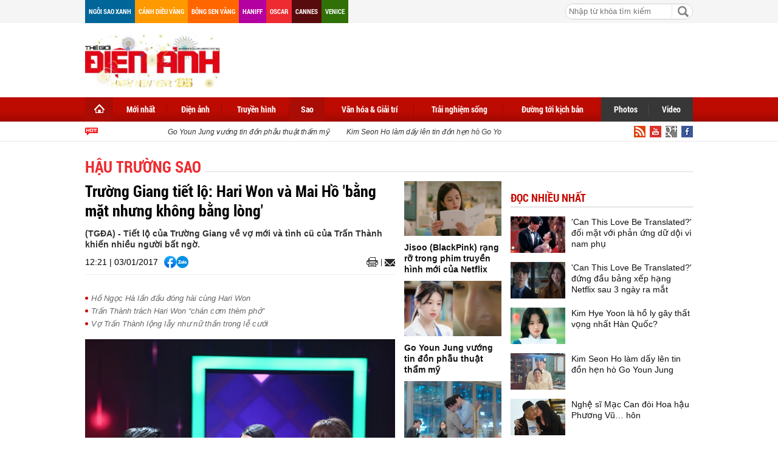

--- FILE ---
content_type: text/html; charset=utf-8
request_url: https://thegioidienanh.vn/truong-giang-tiet-lo-hari-won-va-mai-ho-bang-mat-nhung-khong-bang-long-9771.html
body_size: 21793
content:
<!--
https://thegioidienanh.vn/ BASED ON MASTERCMS ULTIMATE EDITION 2016 VERSION 2.6 (BUILD: 170320121531)
PRODUCT SOLUTION HTTPS://MASTERCMS.ORG
-->
<!doctype html>
<html translate="no" lang="vi">
<head>
	<title>Trường Giang tiết lộ: Hari Won và Mai Hồ "bằng mặt nhưng không bằng lòng"</title>	
<meta name="google" content="notranslate">
<meta http-equiv="content-language" content="vi" />
<meta name="description" content="Tiết lộ của Trường Giang về vợ mới và tình cũ của Trấn Thành khiến nhiều người bất ngờ." />
<meta name="keywords" content="Trường Giang, Mai Hồ, Hari Won, Trấn Thành, Truyền hình, Gameshow, Trò chơi Truyền hình, Khách mời, Nghệ sĩ, Ca sĩ, Danh hài, Hậu trường sao" />
<meta name="news_keywords" content="Trường Giang, Mai Hồ, Hari Won, Trấn Thành, Truyền hình, Gameshow, Trò chơi Truyền hình, Khách mời, Nghệ sĩ, Ca sĩ, Danh hài, Hậu trường sao" />
<meta http-equiv="Content-Type" content="text/html; charset=utf-8" />
<meta name="robots" content="noodp,max-image-preview:large,index,follow" />
<meta name="pagegen" content="22-01-2026 13:29:34" />
<meta name="copyright" content="Copyright (c) by https://thegioidienanh.vn/" />
<meta name="author" content="Thegioidienanh.vn" />
<meta http-equiv="audience" content="General" />
<meta name="resource-type" content="Document" />
<meta name="distribution" content="Global" />
<meta name="revisit-after" content="1 days" />
<meta name="GENERATOR" content="https://thegioidienanh.vn/" />
<meta name="vs_targetSchema" content="http://schemas.microsoft.com/intellisense/ie5" />
<meta property="fb:admins" content="100000170835517" />
<meta property="fb:app_id" content="562546897567682" />    
<meta property="og:locale" content="vi_VN" />
<meta property="og:type" content="article" />
<meta property="og:url" content="https://thegioidienanh.vn/truong-giang-tiet-lo-hari-won-va-mai-ho-bang-mat-nhung-khong-bang-long-9771.html" />
<meta property="og:site_name" content="Thế giới điện ảnh" />
<meta property="og:title" content="Trường Giang tiết lộ: Hari Won và Mai Hồ 'bằng mặt nhưng không bằng lòng'" />
<meta property="og:image" content="https://thegioidienanh.vn/stores/news_dataimages/thanhhai/012017/03/11/croped/4433_img-8399-1483370608774.jpg?randTime=1769063374" />
<meta property="og:description" content="Tiết lộ của Trường Giang về vợ mới và tình cũ của Trấn Thành khiến nhiều người bất ngờ." />
<meta property="og:image:width" content="1200" />
<meta property="og:image:height" content="630" />
<meta property="og:image:alt" content="Trường Giang tiết lộ: Hari Won và Mai Hồ 'bằng mặt nhưng không bằng lòng'" />
<meta property="article:section" content="Hậu trường sao" />
<meta property="article:tag" content="Trường Giang, Mai Hồ, Hari Won, Trấn Thành, Truyền hình, Gameshow, Trò chơi Truyền hình, Khách mời, Nghệ sĩ, Ca sĩ, Danh hài, Hậu trường sao" />
<meta property="article:published_time" content="2017-01-03T12:21:28+07:00" />
<meta property="og:updated_time" content="2017-01-03T12:21:28+07:00" />		
<meta name="application-name" content="Thế giới điện ảnh" />
<meta http-equiv="X-UA-Compatible" content="IE=edge" />
<meta name="viewport" content="width=device-width">
<link rel="alternate" href="https://thegioidienanh.vn/truong-giang-tiet-lo-hari-won-va-mai-ho-bang-mat-nhung-khong-bang-long-9771.html" hreflang="x-default" />
<link rel="canonical" href="https://thegioidienanh.vn/truong-giang-tiet-lo-hari-won-va-mai-ho-bang-mat-nhung-khong-bang-long-9771.html" />
<!-- favicon -->
<link rel="apple-touch-icon" sizes="57x57" href="/modules/frontend/themes/tgda/images/favicon/apple-icon-57x57.png?v=2.620251231144031" />
<link rel="apple-touch-icon" sizes="60x60" href="/modules/frontend/themes/tgda/images/favicon/apple-icon-60x60.png?v=2.620251231144031" />
<link rel="apple-touch-icon" sizes="72x72" href="/modules/frontend/themes/tgda/images/favicon/apple-icon-72x72.png?v=2.620251231144031" />
<link rel="apple-touch-icon" sizes="76x76" href="/modules/frontend/themes/tgda/images/favicon/apple-icon-76x76.png?v=2.620251231144031" />
<link rel="apple-touch-icon" sizes="114x114" href="/modules/frontend/themes/tgda/images/favicon/apple-icon-114x114.png?v=2.620251231144031" />
<link rel="apple-touch-icon" sizes="120x120" href="/modules/frontend/themes/tgda/images/favicon/apple-icon-120x120.png?v=2.620251231144031" />
<link rel="apple-touch-icon" sizes="144x144" href="/modules/frontend/themes/tgda/images/favicon/apple-icon-144x144.png?v=2.620251231144031" />
<link rel="apple-touch-icon" sizes="152x152" href="/modules/frontend/themes/tgda/images/favicon/apple-icon-152x152.png?v=2.620251231144031" />
<link rel="apple-touch-icon" sizes="180x180" href="/modules/frontend/themes/tgda/images/favicon/apple-icon-180x180.png?v=2.620251231144031" />
<link rel="icon" type="image/png" sizes="192x192"  href="/modules/frontend/themes/tgda/images/favicon/android-icon-192x192.png?v=2.620251231144031" />
<link rel="icon" type="image/png" sizes="32x32" href="/modules/frontend/themes/tgda/images/favicon/favicon-32x32.png?v=2.620251231144031" />
<link rel="icon" type="image/png" sizes="96x96" href="/modules/frontend/themes/tgda/images/favicon/favicon-96x96.png?v=2.620251231144031" />
<link rel="icon" type="image/png" sizes="16x16" href="/modules/frontend/themes/tgda/images/favicon/favicon-16x16.png?v=2.620251231144031" />
<script data-ad-client="ca-pub-1337762450342986" async src="https://pagead2.googlesyndication.com/pagead/js/adsbygoogle.js"></script>
<meta name="zalo-platform-site-verification" content="J-3a9vBqP0ndtT8MWDLb7NlZonsNbHj3C3So" />
<script>
	setTimeout(() => {
	  (function (w, d, s, l, i) {
		w[l] = w[l] || [];
		w[l].push({ 'gtm.start': new Date().getTime(), event: 'gtm.js' });
		var f = d.getElementsByTagName(s)[0],
		  j = d.createElement(s),
		  dl = l != 'dataLayer' ? '&l=' + l : '';
		j.async = true;
		j.src = 'https://www.googletagmanager.com/gtm.js?id=' + i + dl;
		f.parentNode.insertBefore(j, f);
	  })(window, document, 'script', 'dataLayer', 'GTM-KLPJ85DX'); 
	}, 5000);
</script>
<link ref="preload" href="/modules/frontend/themes/tgda/css/fontsize.css?v=2.620251231144031" as="style" />
<link ref="preload" href="/modules/frontend/themes/tgda/css/fonts/RobotoCondensed-Bold.ttf" as="style" />	
<link ref="preload" href="/modules/frontend/themes/tgda/css/fonts/Roboto-Bold.ttf" as="style" />
<link ref="preload" href="/modules/frontend/themes/tgda/css/fonts/Roboto-Regular.ttf" as="style" />	<link rel="stylesheet" href="/modules/frontend/themes/tgda/css/style.css?v=2.620251231144031" charset="UTF-8" type="text/css" media="all" />
	<link rel="stylesheet" href="/modules/frontend/themes/tgda/css/bootstrap.css?v=2.620251231144031" charset="UTF-8" type="text/css" media="all" />
	<script type="text/javascript" src="/modules/frontend/themes/tgda/js/mastercms-ultimate-edition.js?v=2.620251231144031"></script>
	<script type="text/javascript" src="/modules/frontend/themes/tgda/js/jquery.bxslider.js?v=2.620251231144031"></script>
	<script type="text/javascript" src="/modules/frontend/themes/tgda/js/dropdown.js?v=2.620251231144031"></script>
	<script type="text/javascript" src="/modules/frontend/themes/tgda/js/highcharts.js?v=2.620251231144031"></script>
	<script type="text/javascript" src="/modules/frontend/themes/tgda/js/data.js?v=2.620251231144031"></script>
	<!-- <script type="text/javascript" src="/modules/frontend/themes/tgda/js/snow.js?v=2.620251231144031"></script> -->
	<script type="text/javascript" src="/modules/frontend/themes/tgda/js/mastercms_ads_3rdparty.js?v=2.620251231144031"></script>
    <script src="/modules/frontend/themes/tgda/js/jwplayer/jwplayer.js"></script>
	<script>jwplayer.key="oGJM/FhkI5HAbZ7t3Y2nb5feXksVhuPbnn0Nrw==";</script>
	<script type="text/javascript">
		$(window).load(function() {		
			$(".gotop").hide();
				$(function () {
					$(window).scroll(function () {
						if ($(this).scrollTop() > ($("#webpage").offset().top)) {
							$('.gotop').fadeIn();
						} else {
							$('.gotop').fadeOut();
					}
				});
				
			$('body span.gotop').click(function () {
				$('body,html').animate({
					scrollTop: $("#webpage").offset().top
				}, 900);
				return false;
				});
			});			
			
		});
		
		function mobile_Action(){			
			var getUrlForward	=	$('link[rel="canonical"]').attr('href');
			document.location	= 	"https://thegioidienanh.vn/apiservice@/device_switcher&mobile=yes&back_state_url="+getUrlForward;	
		}	
				
		$(document).ready(function() {
			$(window).bind('scroll', function() {
				var navHeight = $( window ).height() - 460;
				if ($(window).scrollTop() > navHeight) {
				 	$('.pNav').addClass('fixed-menu');
				}
				else {
				 	$('.pNav').removeClass('fixed-menu');
				}
			});
			
			$('.__ads_click').mousedown(function(){
				var checkHref		=	$(this).attr('href');
				if(checkHref!=undefined){
					window.open(checkHref);
				}
			});			
				
			$('.tv-thoi-su').each(function(){
				if($(this).find('ul li').length==0){
					$(this).hide();	
				}	
			});

			var myString = "" ;
			if (myString!=''){
				myArray = myString.split(" ");
				for(i=0;i<myArray.length;i++)
				{
					$('.b-search-list .b-listing-content .col-left .b-listing-normal a.title').highlight(myArray[i]);
				} 					   
			}
			
			// $("#__MB_FILTER_DATE").datepicker({
			// 	 dateFormat:'yy-mm-dd',
			// 	 maxDate:0,
			// 	 onSelect: function(dateText, inst) {
			// 		window.location	=	window.location.href	+	'&fv='+dateText;
			// 	 }
			// });
		});
	</script>
    <script type="text/javascript">
		$(document).ready(function() {			
			// BO SUNG CONG CU TINH TRUY CAP VIDEO YOUTUBE EMBED		
			var checkHaveEmbedVideo				=	$('.__MB_YOUTUBE_VIDEO_EMBED').size();		
			if(checkHaveEmbedVideo>0){
				var tag = document.createElement('script');
				tag.src = "https://www.youtube.com/player_api";
				var firstScriptTag = document.getElementsByTagName('script')[0];
				firstScriptTag.parentNode.insertBefore(tag, firstScriptTag);
			}
			
			//THONG KE LUOT XEM VIDEO FILE
			$(".__MB_VIDEO_JS_STATS").bind("play", function() {
			  var getVideoId	=	$(this).attr('video-id');	
			  $.getJSON( "https://thegioidienanh.vn/member.api?act=X192aWRlb19jb3VudF9jbGlja3NfXw==&token=b1bae233b5abde801911dca4a9dee20d&vid="+getVideoId, function( data ) {
			  });
			   //alert(getVideoId);
			});
			
		});
		
		
		var player;
		function onYouTubePlayerAPIReady(){
			player = new YT.Player('youtubeplayer', {
			  events:
			   {      
				'onStateChange': function (event){
					if (event.data == YT.PlayerState.PLAYING){
						 saveClickVideo();										
					}
				 }
			   }
					
			});
		  }
		
		 function saveClickVideo(){
			var getVideoId	=	$('.__MB_YOUTUBE_VIDEO_EMBED').attr('video-id');		
			$.getJSON( "https://thegioidienanh.vn/member.api?act=X192aWRlb19jb3VudF9jbGlja3NfXw==&token=b1bae233b5abde801911dca4a9dee20d&vid="+getVideoId, function( data ) {
			  
			});
		 }	
    </script>
	</head>
<body>
	<!-- Google Tag Manager (noscript) -->
<noscript><iframe src="https://www.googletagmanager.com/ns.html?id=GTM-KLPJ85DX" height="0" width="0" style="display:none;visibility:hidden"></iframe></noscript>
<!-- End Google Tag Manager (noscript) --><!-- optAd360 AI Engine -->
<!-- <script async src="//get.optad360.io/sf/b95dd573-9a5a-47f9-b6dc-9b09f90fe094/plugin.min.js"></script> --><script>
  window.fbAsyncInit = function() {
    FB.init({
      appId      : '562546897567682',
      cookie     : true,
      xfbml      : true,
      version    : 'v18.0'
    });
      
    FB.AppEvents.logPageView();   
      
  };

  (function(d, s, id){
     var js, fjs = d.getElementsByTagName(s)[0];
     if (d.getElementById(id)) {return;}
     js = d.createElement(s); js.id = id;
     js.src = "https://connect.facebook.net/vi_VN/sdk.js";
     fjs.parentNode.insertBefore(js, fjs);
   }(document, 'script', 'facebook-jssdk'));
</script>	<div id="webpage">
		<span class="gotop" style="display: none;"></span><script type="application/ld+json">
{
    "@context" : "https://schema.org",
    "@type" : "Organization",
    "name" : "Thế giới điện ảnh",
    "url" : "https://thegioidienanh.vn/",
    "logo": "https://thegioidienanh.vn/modules/frontend/themes/tgda/images/logo.png"
}
</script>
<script type="application/ld+json">
{
    "@context": "https://schema.org",
  "@type": "BreadcrumbList",
  "itemListElement": 
  [
    {
      "@type": "ListItem",
      "position": 1,
      "item": {
        "@id": "https://thegioidienanh.vn/sao",
        "name": "Sao"
      }
    },
    {
      "@type": "ListItem",
      "position": 2,
      "item": {
        "@id": "https://thegioidienanh.vn/sao/hau-truong-sao",
        "name": "Hậu trường sao"
      }
    }
      ]
  }
</script>
<script type="application/ld+json">
{
  "@context": "https://schema.org",
  "@type": "NewsArticle",
  "mainEntityOfPage": {
    "@type": "WebPage",
    "@id": "https://thegioidienanh.vn/truong-giang-tiet-lo-hari-won-va-mai-ho-bang-mat-nhung-khong-bang-long-9771.html"
  },
  "headline": "Trường Giang tiết lộ: Hari Won và Mai Hồ 'bằng mặt nhưng không bằng lòng'",
  "description": "Tiết lộ của Trường Giang về vợ mới và tình cũ của Trấn Thành khiến nhiều người bất ngờ.",
  "image": {
    "@type": "ImageObject",
    "url": "https://thegioidienanh.vn/stores/news_dataimages/thanhhai/012017/03/11/croped/4433_img-8399-1483370608774.jpg?randTime=1769063374",
    "width": 720,
    "height": 480
  },
  "datePublished": "2017-01-03T12:21:28+07:00",
  "dateModified": "2017-01-03T12:21:28+07:00",
  "author": {
    "@type": "Person",
    "name": " Thegioidienanh.vn"
  },
  "publisher": {
    "@type": "Organization",
    "name": "Thegioidienanh.vn",
    "logo": {
      "@type": "ImageObject",
      "url": "https://thegioidienanh.vn/modules/frontend/themes/tgda/images/logo.png",
      "width": 300
    }
  }
}
</script>
<link rel="stylesheet" type="text/css" href="/modules/frontend/themes/tgda/css/css_mastercms_article_style_controler.css" media="all" />
<script type="text/javascript" src="/modules/frontend/themes/tgda/js/mastercms_contents_processing.js"></script>
		<div id="site-page">
			<div id="top-head-page" class="clearfix">
    <div class="site-container">
        <a style="margin-left:0" class="top-page-link color-006699" href="">Ngôi sao xanh</a>
        <a class="top-page-link color-ff9900" href="">Cánh diều vàng</a>
        <a class="top-page-link color-ff6600" href="">Bông sen vàng</a>
        <a class="top-page-link color-b400a0" href="">Haniff</a>
        <a class="top-page-link color-ee2b30" href="">Oscar</a>
        <a class="top-page-link color-580b0d" href="">Cannes</a>
        <a class="top-page-link color-2f7007" href="">Venice</a>
        <!--<p class="date-time">Thứ năm 22/01/2026 13:29</p>-->
                <div class="box-search-right">
            <form id="frmSearch" class="https://thegioidienanh.vn/search_enginer.html?p=tim-kiem" name="frmSearch">
                <input type="text" value="" placeholder="Nhập từ khóa tìm kiếm" onKeyPress="return enter_search_q(event);" name="q" />
                <input type="button" value="" onClick="return submit_search_q();" />
            </form>
        </div>
    </div>
</div>
<div id="top-head-logo" class="clearfix">
    <div class="site-container">
        <div class="logo pull-left">
            <a href="https://thegioidienanh.vn/" title="Thế giới điện ảnh">
                <!-- <img src="/modules/frontend/themes/tgda/images/logo.png?v=2.620251231144031" alt="Thế giới điện ảnh" height="65" /> -->
				<img style="height: 90px !important;" src="/modules/frontend/themes/tgda/images/hpny/logo.png?v=2.620251231144031" alt="Thế giới điện ảnh" height="90" />
            </a>
        </div>
                <div class="banner-728x90 pull-right">
        <script async src="https://pagead2.googlesyndication.com/pagead/js/adsbygoogle.js?client=ca-pub-1337762450342986"
     crossorigin="anonymous"></script>
<!-- thegioidienanh_home_top1_728x90 -->
<ins class="adsbygoogle"
     style="display:inline-block;width:728px;height:90px"
     data-ad-client="ca-pub-1337762450342986"
     data-ad-slot="3374416451"></ins>
<script>
     (adsbygoogle = window.adsbygoogle || []).push({});
</script> 
        </div>
         
    </div>
</div>
<!--[if IE]>
<div id="nav-menu" class="ie clearfix">
<![endif]-->
<!--[if !IE]><!-->
<div id="nav-menu" class="pNav clearfix">
<![endif]-->
    <div class="site-container">
        <!--[if IE]>
        <ul class="clearfix">
        <![endif]-->
        <!--[if !IE]><!-->
        <ul id="horizontal-style" class="clearfix">
        <!--<![endif]-->
            <li class="nav-menu-list home-page active">
                <a class="nav-link" href="https://thegioidienanh.vn/" title="Thế giới điện ảnh">
                    <span class="home"></span>
                </a>
            </li>
                        <li class="nav-menu-list ">
                <a class="nav-link " href="https://thegioidienanh.vn/moi-nhat">Mới nhất</a>
                <div class="nav-sub">
                       
                </div>
            </li>
                        <li class="nav-menu-list ">
                <a class="nav-link " href="https://thegioidienanh.vn/dien-anh">Điện ảnh</a>
                <div class="nav-sub">
                                        <a href="https://thegioidienanh.vn/dien-anh/dien-anh-han-quoc">Hàn Quốc</a>
                                        <a href="https://thegioidienanh.vn/dien-anh/dien-anh-hoa-ngu">Hoa Ngữ</a>
                                        <a href="https://thegioidienanh.vn/dien-anh/dien-anh-viet-nam">Việt Nam</a>
                                        <a href="https://thegioidienanh.vn/dien-anh/dien-anh-the-gioi">Thế giới</a>
                                        <a href="https://thegioidienanh.vn/dien-anh/dien-anh-hollywood">Hollywood</a>
                       
                </div>
            </li>
                        <li class="nav-menu-list ">
                <a class="nav-link " href="https://thegioidienanh.vn/truyen-hinh">Truyền hình</a>
                <div class="nav-sub">
                                        <a href="https://thegioidienanh.vn/truyen-hinh/truyen-hinh-hoa-ngu">Hoa Ngữ</a>
                                        <a href="https://thegioidienanh.vn/truyen-hinh/truyen-hinh-the-gioi">Thế giới</a>
                                        <a href="https://thegioidienanh.vn/truyen-hinh/truyen-hinh-viet-nam">Việt Nam</a>
                                        <a href="https://thegioidienanh.vn/truyen-hinh/truyen-hinh-han-quoc">Hàn Quốc</a>
                       
                </div>
            </li>
                        <li class="nav-menu-list active">
                <a class="nav-link active" href="https://thegioidienanh.vn/sao">Sao</a>
                <div class="nav-sub">
                                        <a href="https://thegioidienanh.vn/sao/guong-mat">Gương mặt</a>
                                        <a href="https://thegioidienanh.vn/sao/hau-truong-sao">Hậu trường sao</a>
                       
                </div>
            </li>
                        <li class="nav-menu-list ">
                <a class="nav-link " href="https://thegioidienanh.vn/van-hoa-giai-tri">Văn hóa & Giải trí</a>
                <div class="nav-sub">
                                        <a href="https://thegioidienanh.vn/van-hoa-giai-tri/showbiz-360">Showbiz 360</a>
                                        <a href="https://thegioidienanh.vn/van-hoa-giai-tri/tin-tuc">Tin tức</a>
                                        <a href="https://thegioidienanh.vn/van-hoa-giai-tri/su-kien">Sự kiện</a>
                       
                </div>
            </li>
                        <li class="nav-menu-list ">
                <a class="nav-link " href="https://thegioidienanh.vn/trai-nghiem-song">Trải nghiệm sống</a>
                <div class="nav-sub">
                                        <a href="https://thegioidienanh.vn/trai-nghiem-song/tam-su-chia-se">Tâm sự - Chia sẻ</a>
                                        <a href="https://thegioidienanh.vn/trai-nghiem-song/di-trai-nghiem">Đi & trải nghiệm</a>
                                        <a href="https://thegioidienanh.vn/trai-nghiem-song/phong-cach-song">Phong cách sống</a>
                       
                </div>
            </li>
                        <li class="nav-menu-list ">
                <a class="nav-link " href="https://thegioidienanh.vn/duong-toi-kich-ban">Đường tới kịch bản</a>
                <div class="nav-sub">
                       
                </div>
            </li>
                       
            <li class="nav-menu-list color-373737" style="margin-left:-2px">
                <a class="nav-link" href="https://thegioidienanh.vn/photos">Photos</a>
                <div class="nav-sub"></div>
            </li>
            <li class="nav-menu-list color-373737 last">
                <a class="nav-link" href="https://thegioidienanh.vn/video">Video</a>
                <div class="nav-sub"></div>
            </li>
        </ul>
    </div>
</div>
<div id="navigation" class="clearfix">
    <div class="site-container">
        <div class="text-slide">
            <marquee onMouseOut="this.setAttribute('scrollamount', 2 , 0);" onMouseOver="this.setAttribute('scrollamount', 0, 0);" style="width:100%;" scrollamount="2" loop="-1">                        	                        	
                                <a href="https://thegioidienanh.vn/go-youn-jung-vuong-tin-don-phau-thuat-tham-my-86442.html" title="Go Youn Jung vướng tin đồn phẫu thuật thẩm mỹ">
                                Go Youn Jung vướng tin đồn phẫu thuật thẩm mỹ                  
                </a>
                                <a href="https://thegioidienanh.vn/kim-seon-ho-lam-day-len-tin-don-hen-ho-go-youn-jung-86425.html" title="Kim Seon Ho làm dấy lên tin đồn hẹn hò Go Youn Jung">
                                Kim Seon Ho làm dấy lên tin đồn hẹn hò Go Youn Jung                  
                </a>
                                <a href="https://thegioidienanh.vn/hanh-dong-cua-ngo-loi-khi-bi-doa-rao-ban-anh-nong-86412.html" title="Hành động của Ngô Lỗi khi bị dọa rao bán ảnh nóng">
                                Hành động của Ngô Lỗi khi bị dọa rao bán ảnh nóng                  
                </a>
                                <a href="https://thegioidienanh.vn/ly-do-vuong-hac-de-nhan-chi-trich-bi-noi-bac-tinh-60943.html" title="Lý do Vương Hạc Đệ nhận chỉ trích, bị nói bạc tình?">
                                Lý do Vương Hạc Đệ nhận chỉ trích, bị nói bạc tình?                  
                </a>
                                <a href="https://thegioidienanh.vn/tung-anh-ban-khoa-than-jennie-blackpink-nhan-phan-ung-trai-chieu-86359.html" title="Tung ảnh bán khỏa thân, Jennie (BlackPink) nhận phản ứng trái chiều">
                                Tung ảnh bán khỏa thân, Jennie (BlackPink) nhận phản ứng trái chiều                  
                </a>
                            </marquee>
        </div>
        <a class="top-page-rss" href=""><img src="/modules/frontend/themes/tgda/images/ico-facebook.png" alt="Facebook" /></a>
        <a class="top-page-rss" href=""><img src="/modules/frontend/themes/tgda/images/ico-google.png" alt="Google+" /></a>
        <a class="top-page-rss" href=""><img src="/modules/frontend/themes/tgda/images/ico-youtube.png" alt="Youtube" /></a>
        <a class="top-page-rss" href="https://thegioidienanh.vn/rss_feed/trang-chu" target="_blank"><img src="/modules/frontend/themes/tgda/images/ico-rss.png" alt="RSS" /></a>
    </div>
</div>
<!-- Unit at the top of the site under menu bar -->
<ins class="staticpubads89354" data-sizes-desktop="970x250,970x90,750x200,728x90" data-sizes-mobile=" 300x250,320x100,320x50" data-slot="1"></ins>	
            <div id="site-body" class="b-listing clearfix">
            	<div class="site-container">
                    <div class="banner banner-full clearfix">
    <ins class="982a9496" data-key="8fa6583fe5e5b6cd63b2c51aa926e4b5"></ins>
<script async src="https://aj1559.online/ba298f04.js"></script> 
</div>
                    <div class="b-listing-content clearfix">
                    	<ul class="breadcrumb">    
        <li class="first">
        <a class="actived" href="https://thegioidienanh.vn/sao" title="Sao">
            <span>Sao</span>
        </a>
    </li>
        <style>.breadcrumb li.first{display:none}</style>
    <li>
        <a href="https://thegioidienanh.vn/sao/hau-truong-sao" title="Hậu trường sao">
            <span>Hậu trường sao</span>
        </a>
    </li>
    </ul>
                        <div class="detail tv-detail clearfix">
                        	
                        	<div class="tv-detail-body clearfix">
                            	<div class="col-left clearfix">
                                                                        <span class="subtitle"></span>
                                    <h1 class="title-detail" title="Trường Giang tiết lộ: Hari Won và Mai Hồ 'bằng mặt nhưng không bằng lòng'">
                                                                        Trường Giang tiết lộ: Hari Won và Mai Hồ 'bằng mặt nhưng không bằng lòng'                                       
                                    </h1>                            		
                                    <p class="desc-detail">(TGĐA) - Tiết lộ của Trường Giang về vợ mới và tình cũ của Trấn Thành khiến nhiều người bất ngờ.</p>
                                    <div class="social-detail">
                                    	<span style="float: left;margin-right: 10px;line-height: 20px;">12:21 | 03/01/2017</span>
                                        <div class="social-facebook">
                                            <div class="hna-emag-share" style="display: inline-flex;gap: 10px;align-items: center;height: 20px;line-height: 0;">
                                                <a href="https://www.facebook.com/sharer/sharer.php?u=https://thegioidienanh.vn/truong-giang-tiet-lo-hari-won-va-mai-ho-bang-mat-nhung-khong-bang-long-9771.html" target="_blank" title="Chia sẻ bài viết lên Facebook" rel="nofollow">
                                                    <img src="[data-uri]" width="20" height="20" alt="Chia sẻ bài viết lên Facebook" title="Chia sẻ bài viết lên Facebook" />
                                                </a>
                                                <div class="share-social__link zalo zalo-share-button" style="cursor: pointer;" title="Chia sẻ bài viết lên Zalo" data-title="Trường Giang tiết lộ: Hari Won và Mai Hồ 'bằng mặt nhưng không bằng lòng'" data-url="https://thegioidienanh.vn/truong-giang-tiet-lo-hari-won-va-mai-ho-bang-mat-nhung-khong-bang-long-9771.html" data-oaid="579745863508352884" data-layout="3" data-color="blue" data-customize="true" data-share-type="zalo">
                                                    <img src="[data-uri]" width="20" height="20" alt="Chia sẻ bài viết lên Zalo" title="Chia sẻ bài viết lên Zalo" />
                                                </div>
                                                <script src="https://sp.zalo.me/plugins/sdk.js" async></script>
                                            </div> 
                                        </div>                                    
                                        <a class="mail-detail email-button" onclick="return addthis_sendto('email');" onblur="if(_ate.maf.key==9){_ate.maf.key=null;}else{_ate.maf.key=null;addthis_close();}" onkeydown="if(!e){var e = window.event||event;}if(e.keyCode){_ate.maf.key=e.keyCode;}else{if(e.which){_ate.maf.key=e.which;}}" onkeypress="if(!e){var e = window.event||event;}if(e.keyCode){_ate.maf.key=e.keyCode;}else{if(e.which){_ate.maf.key=e.which;}}" href="javascript:void();" title="Email" rel="nofollow">
                                            <img src="/modules/frontend/themes/tgda/images/ico-mail.png" width="17" alt="Email" />
                                        </a>  
                                        <script type="text/javascript" src="/modules/frontend/themes/tgda/js/addthis_widget.js#pubid=xa-52303bc5679229f6"></script>
                                        <a class="print-detail" href="https://thegioidienanh.vn/apicenter@/print_article&i=9771" target="_blank" rel="nofollow"> 
                                            <img src="/modules/frontend/themes/tgda/images/ico-print.png" width="19" alt="Print" />
                                        </a>
                                    </div>
                                    <div class="clear"></div>
                                                                        <div class="banner-300 clearfix" style="text-align: center;width: 100%;margin: 0 auto 15px auto">
                                    <ins class="982a9496" data-key="1052b297df3c1d5d7d15fbb9b16adcc2"></ins>
<script async src="https://aj1559.online/ba298f04.js"></script> 
                                    </div>
                                                                        
                                    <div class="htmlContent __MASTERCMS_CONTENT __MB_CONTENT_FOR_PRINTER clearfix" id="htmlContent">
                                                                                <div class="hna-content">
                                            <table class="__MB_ARTICLE_A">  	<tbody>  		<tr>  			<td align="left" width="10"><img alt="truong giang tiet lo hari won va mai ho bang mat nhung khong bang long" class="icon_irital" src="http://tacnghiep.thegioidienanh.vn/modules/frontend/themes/tgda/images/icon_new_other.png" title="Trường Giang tiết lộ: Hari Won và Mai Hồ 'bằng mặt nhưng không bằng lòng'"></td>  			<td align="left"><a href="http://tacnghiep.thegioidienanh.vn/ho-ngoc-ha-lan-dau-dong-hai-cung-hari-won-9689.html" title="Hồ Ngọc Hà lần đầu đóng hài cùng Hari Won">Hồ Ngọc Hà lần đầu đóng hài cùng Hari Won</a></td>  		</tr>  		<tr>  			<td align="left" width="10"><img alt="truong giang tiet lo hari won va mai ho bang mat nhung khong bang long" class="icon_irital" src="http://tacnghiep.thegioidienanh.vn/modules/frontend/themes/tgda/images/icon_new_other.png" title="Trường Giang tiết lộ: Hari Won và Mai Hồ 'bằng mặt nhưng không bằng lòng'"></td>  			<td align="left"><a href="http://tacnghiep.thegioidienanh.vn/tran-thanh-trach-hari-won-chan-com-them-pho-9663.html" title="Trấn Thành trách Hari Won “chán cơm thèm phở”">Trấn Thành trách Hari Won “chán cơm thèm phở”</a></td>  		</tr>  		<tr>  			<td align="left" width="10"><img alt="truong giang tiet lo hari won va mai ho bang mat nhung khong bang long" class="icon_irital" src="http://tacnghiep.thegioidienanh.vn/modules/frontend/themes/tgda/images/icon_new_other.png" title="Trường Giang tiết lộ: Hari Won và Mai Hồ 'bằng mặt nhưng không bằng lòng'"></td>  			<td align="left"><a href="http://tacnghiep.thegioidienanh.vn/vo-tran-thanh-long-lay-nhu-nu-than-trong-le-cuoi-9551.html" title="Vợ Trấn Thành lộng lẫy như nữ thần trong lễ cưới">Vợ Trấn Thành lộng lẫy như nữ thần trong lễ cưới</a></td>  		</tr>  	</tbody>  </table>    <table border="0" cellpadding="0" cellspacing="0" class="MASTERCMS_TPL_TABLE" style="width: 100%;">  	<tbody>  		<tr>  			<td>  			<table border="0" cellpadding="0" cellspacing="0" class="MASTERCMS_TPL_TABLE" style="width: 100%;">  				<tbody>  					<tr>  						<td><img  src="https://thegioidienanh.vn/stores/news_dataimages/thanhhai/012017/03/11/4435_img_8224-0048.jpg" class="__img_mastercms" alt="truong giang tiet lo hari won va mai ho bang mat nhung khong bang long" style="max-width:100%; padding:0px; margin:0px;" title="Trường Giang tiết lộ: Hari Won và Mai Hồ 'bằng mặt nhưng không bằng lòng'"></td>  					</tr>  					<tr>  						<td>Trường Giang, Mai Hồ và Hari Won</td>  					</tr>  				</tbody>  			</table>  			</td>  		</tr>  	</tbody>  </table>    <p style="text-align: justify;">Trong một chương trình truyền hình sắp lên sóng, vợ mới và tình cũ của Trấn Thành là Hari Won và Mai Hồ đã có lần chạm mặt đầu tiên. Trường Giang ngay giới thiệu Mai Hồ chính là “bạn thân” của Hari Won khi thấy hai cô nàng nhận là bạn thân của nhau.</p>    <table border="0" cellpadding="0" cellspacing="0" class="MASTERCMS_TPL_TABLE" style="width: 100%;">  	<tbody>  		<tr>  			<td>  			<table border="0" cellpadding="0" cellspacing="0" class="MASTERCMS_TPL_TABLE" style="width: 100%;">  				<tbody>  					<tr>  						<td><img  src="https://thegioidienanh.vn/stores/news_dataimages/thanhhai/012017/03/11/4431_img-8211-1483370608776.jpg" class="__img_mastercms" alt="truong giang tiet lo hari won va mai ho bang mat nhung khong bang long" style="max-width:100%; padding:0px; margin:0px;" title="Trường Giang tiết lộ: Hari Won và Mai Hồ 'bằng mặt nhưng không bằng lòng'"></td>  					</tr>  					<tr>  						<td>Mai Hồ và Hari Won ôm nhau thân thiết</td>  					</tr>  				</tbody>  			</table>  			</td>  		</tr>  	</tbody>  </table>    <p style="text-align: justify;">Hari Won và Mai Hồ cũng không phủ nhận mà còn xác nhận đã quen nhau từ một năm trước. Trường Giang được dịp “chọc ngoáy”: “Kể từ thời điểm đó, Mai Hồ đẹp lên rất nhiều trong khi Hari Won xấu đi rất nhiều”.</p>    <p style="text-align: justify;">Hari Won lập tức phản đối: “Anh ơi chương trình này là Siêu bất ngờ cho các bạn khách mời chứ đâu phải để chọc ngoáy đâu anh ơi”. Nam diễn viên điểm trai Minh Anh quyết tâm: “Dù đúng hay sai thì cũng sẽ quay lại, tại đúng thì được tiền còn sai cũng được ăn bột mì gom về”.</p>    <p style="text-align: justify;">Trong một thử thách, Trường Giang còn chia sẻ: “Trước khi ghi hình chương trình, Hari Won đã nhắn tin cho Trường Giang nói: “Anh ơi hôm nay có Mai Hồ tham gia, em muốn cô ấy ăn thật nhiều bột mì”.</p>    <table border="0" cellpadding="0" cellspacing="0" class="MASTERCMS_TPL_TABLE" style="width: 100%;">  	<tbody>  		<tr>  			<td>  			<table border="0" cellpadding="0" cellspacing="0" class="MASTERCMS_TPL_TABLE" style="width: 100%;">  				<tbody>  					<tr>  						<td><img  src="https://thegioidienanh.vn/stores/news_dataimages/thanhhai/012017/03/11/4433_img-8399-1483370608774.jpg" class="__img_mastercms" alt="truong giang tiet lo hari won va mai ho bang mat nhung khong bang long" style="max-width:100%; padding:0px; margin:0px;" title="Trường Giang tiết lộ: Hari Won và Mai Hồ 'bằng mặt nhưng không bằng lòng'"></td>  					</tr>  					<tr>  						<td>Trường Giang và Hari Won</td>  					</tr>  				</tbody>  			</table>  			</td>  		</tr>  	</tbody>  </table>    <p style="text-align: justify;">Hari Won liền chạy xuống kéo Trường Giang về vị trí MC và "mắng" nam MC nói chuyện xàm xí, tào lao… gây nhiều tiếng cười vui nhộn cho người chơi và khán giả.</p>    <table class="__mb_article_in_image __mb_article_in_image_large">  	<tbody>  		<tr>  			<td align="left" valign="top" width="100"><a class="box-img-embeded" href="http://tacnghiep.thegioidienanh.vn/nga-ngua-voi-4-cuoc-tinh-bat-thinh-linh-cua-sao-viet-nam-2016-9770.html" title="'Ngã ngửa' với 4 cuộc tình bất thình lình của sao Việt năm 2016"><img alt="truong giang tiet lo hari won va mai ho bang mat nhung khong bang long" src="https://thegioidienanh.vn/stores/news_dataimages/kimanh/012017/03/11/croped/thumbnail/3217_dan-sao-dinh-dam-dien-hai-mau-do-va-den-den-dam-cuoi-tran-thanh-hari-won1.jpg" title="Trường Giang tiết lộ: Hari Won và Mai Hồ 'bằng mặt nhưng không bằng lòng'" width="115"> </a></td>  			<td align="left" style="vertical-align: top;" valign="top"><a href="http://tacnghiep.thegioidienanh.vn/nga-ngua-voi-4-cuoc-tinh-bat-thinh-linh-cua-sao-viet-nam-2016-9770.html" title="'Ngã ngửa' với 4 cuộc tình bất thình lình của sao Việt năm 2016">'Ngã ngửa' với 4 cuộc tình bất thình lình của sao Việt năm 2016</a>  			<p><span class="tpl_desc">(TGĐA) - ​Năm 2016 showbiz Việt chứng kiến đủ mọi hỉ, nộ, ái, ố nhiều màu ...</span></p>  			</td>  		</tr>  	</tbody>  </table>    <table class="__mb_article_in_image __mb_article_in_image_large">  	<tbody>  		<tr>  			<td align="left" valign="top" width="100"><a class="box-img-embeded" href="http://tacnghiep.thegioidienanh.vn/tran-thanh-trach-hari-won-chan-com-them-pho-9663.html" title="Trấn Thành trách Hari Won “chán cơm thèm phở”"><img alt="truong giang tiet lo hari won va mai ho bang mat nhung khong bang long" src="https://thegioidienanh.vn/stores/news_dataimages/phuonght/122016/29/23/croped/thumbnail/5848_hari_won_truong_giang.jpg" title="Trường Giang tiết lộ: Hari Won và Mai Hồ 'bằng mặt nhưng không bằng lòng'" width="115"> </a></td>  			<td align="left" style="vertical-align: top;" valign="top"><a href="http://tacnghiep.thegioidienanh.vn/tran-thanh-trach-hari-won-chan-com-them-pho-9663.html" title="Trấn Thành trách Hari Won “chán cơm thèm phở”">Trấn Thành trách Hari Won “chán cơm thèm phở”</a>  			<p><span class="tpl_desc">(TGĐA) - Vừa mới xuất hiện, bà xã của Trấn Thành đã hỏi MC Đại ...</span></p>  			</td>  		</tr>  	</tbody>  </table>    <table class="__mb_article_in_image __mb_article_in_image_large">  	<tbody>  		<tr>  			<td align="left" valign="top" width="100"><a class="box-img-embeded" href="http://tacnghiep.thegioidienanh.vn/truong-giang-nhan-binh-chon-khung-tu-khan-gia-tai-ngoi-sao-xanh-2016-9608.html" title="Trường Giang nhận bình chọn khủng từ khán giả tại Ngôi Sao xanh 2016"><img alt="truong giang tiet lo hari won va mai ho bang mat nhung khong bang long" src="https://thegioidienanh.vn/stores/news_dataimages/phuonght/122016/27/22/croped/thumbnail/1244_TruongGiang.jpg" title="Trường Giang tiết lộ: Hari Won và Mai Hồ 'bằng mặt nhưng không bằng lòng'" width="115"> </a></td>  			<td align="left" style="vertical-align: top;" valign="top"><a href="http://tacnghiep.thegioidienanh.vn/truong-giang-nhan-binh-chon-khung-tu-khan-gia-tai-ngoi-sao-xanh-2016-9608.html" title="Trường Giang nhận bình chọn khủng từ khán giả tại Ngôi Sao xanh 2016">Trường Giang nhận bình chọn khủng từ khán giả tại Ngôi Sao xanh 2016</a>  			<p><span class="tpl_desc">(TGĐA) - Với tổng bình chọn lên đến gần 150.000 phiếu, Trường Giang đang dẫn ...</span></p>  			</td>  		</tr>  	</tbody>  </table>                                        </div>
                                          
                                        <div class="hna-inpage" style="text-align: center;">   
                                                                                <ins class="982a9496" data-key="eb70ebdec15a99ddd37ffac135fbda60"></ins>
<script async src="https://aj1559.online/ba298f04.js"></script> 
                                           
                                        </div>  
                                        <script>
                                            $(document).ready(function(){
                                                var child = $('.hna-content').children();
                                                var childLength = child.size();
                                                var half = Math.round(childLength/2);
                                                child.slice(0,half).wrapAll('<div id="divfirst"></div>');
                                                child.slice(half).wrapAll('<div id="divend"></div>');
                                                $('.hna-inpage').insertAfter('#divfirst');
                                
                                            })
                                        </script> 
                                                                                <div class="banner-pc-cbv clearfix" style="text-align: center;width: 100%;margin: 0 auto 15px auto">
                                        <ins class="982a9496" data-key="e52392f24a84f2a09208e7c92b27ed53"></ins>
<script async src="https://aj1559.online/ba298f04.js"></script> 
                                        </div>
                                                                                <p align="right"><strong></strong></p>
                                        <p align="right"><strong>Theo vtc.vn</strong></p>
                                                                            </div>
                                    

                                                                        <div class="boxTags clearfix">                                    
                                        <span class="img-tag"><img src="/modules/frontend/themes/tgda/images/ico-tag.png" width="29" alt="" />Tag:</span>
                                        <div class="link-content">
                                                                                        <a itemprop="keywords" rel="tag" href="https://thegioidienanh.vn/tag/truong-giang-938.tag" title="Trường Giang">Trường Giang</a>
                                                                                        <a itemprop="keywords" rel="tag" href="https://thegioidienanh.vn/tag/mai-ho-4932.tag" title="Mai Hồ">Mai Hồ</a>
                                                                                        <a itemprop="keywords" rel="tag" href="https://thegioidienanh.vn/tag/hari-won-298.tag" title="Hari Won">Hari Won</a>
                                                                                        <a itemprop="keywords" rel="tag" href="https://thegioidienanh.vn/tag/tran-thanh-65.tag" title="Trấn Thành">Trấn Thành</a>
                                                                                        <a itemprop="keywords" rel="tag" href="https://thegioidienanh.vn/tag/truyen-hinh-42.tag" title="truyền hình">truyền hình</a>
                                                                                        <a itemprop="keywords" rel="tag" href="https://thegioidienanh.vn/tag/gameshow-281.tag" title="Gameshow">Gameshow</a>
                                                                                        <a itemprop="keywords" rel="tag" href="https://thegioidienanh.vn/tag/tro-choi-truyen-hinh-4933.tag" title="Trò chơi Truyền hình">Trò chơi Truyền hình</a>
                                                                                        <a itemprop="keywords" rel="tag" href="https://thegioidienanh.vn/tag/khach-moi-2236.tag" title="khách mời">khách mời</a>
                                                                                        <a itemprop="keywords" rel="tag" href="https://thegioidienanh.vn/tag/nghe-si-1511.tag" title="Nghệ sĩ">Nghệ sĩ</a>
                                                                                        <a itemprop="keywords" rel="tag" href="https://thegioidienanh.vn/tag/ca-si-404.tag" title="ca sĩ">ca sĩ</a>
                                                                                        <a itemprop="keywords" rel="tag" href="https://thegioidienanh.vn/tag/danh-hai-1369.tag" title="Danh hài">Danh hài</a>
                                                                                        <a itemprop="keywords" rel="tag" href="https://thegioidienanh.vn/tag/hau-truong-sao-3492.tag" title="Hậu trường sao">Hậu trường sao</a>
                                             
                                        </div>
                                    </div>
                                     
                                    
                                    <div style="display: none;">
                                        <iframe rel="nofollow" src="https://thegioidienanh.vn/widgets@/article_statistic&aid=OTc3MQ==" width="0" height="0"></iframe> 
                                        <input type="hidden" name="__printURL" value="https://thegioidienanh.vn/truong-giang-tiet-lo-hari-won-va-mai-ho-bang-mat-nhung-khong-bang-long-9771.html"/>  
                                        <input type="hidden" name="__PARAMS_ID_WIDGET" class="__PARAMS_ID_WIDGET" data-type="user_comments" value="OTc3MQ=="/>   
                                    </div>

                                    <div class="social-detail" style="border: 1px solid #EFEFEF;padding: 5px 5px;background-color: #f9f9f9;border-radius: 2px;">
                                        <div class="social-facebook">
                                            <div class="fb-like" data-href="https://thegioidienanh.vn/truong-giang-tiet-lo-hari-won-va-mai-ho-bang-mat-nhung-khong-bang-long-9771.html" data-layout="button_count" data-action="like" data-show-faces="false" data-share="true"></div>
                                        </div>                                    
                                        <a class="mail-detail email-button" onclick="return addthis_sendto('email');" onblur="if(_ate.maf.key==9){_ate.maf.key=null;}else{_ate.maf.key=null;addthis_close();}" onkeydown="if(!e){var e = window.event||event;}if(e.keyCode){_ate.maf.key=e.keyCode;}else{if(e.which){_ate.maf.key=e.which;}}" onkeypress="if(!e){var e = window.event||event;}if(e.keyCode){_ate.maf.key=e.keyCode;}else{if(e.which){_ate.maf.key=e.which;}}" href="javascript:void();" title="Email" rel="nofollow">
                                            <img src="/modules/frontend/themes/tgda/images/ico-mail.png" width="17" alt="Email" />
                                        </a>  
                                        <a class="print-detail" href="https://thegioidienanh.vn/apicenter@/print_article&i=9771" target="_blank" rel="nofollow">
                                            <img src="/modules/frontend/themes/tgda/images/ico-print.png" width="19" alt="Print" />
                                        </a>
                                    </div>
                                                                        <div class="related-detail clearfix">
                                        <div class="b-title gray">
                                            <h3 class="h-title" title="Tin liên quan"><span>Tin liên quan</span></h3>
                                        </div>
                                        <div class="box-related-detail">
                                                                                        <div class="related-item">
                                                                                                <a class="image" href="https://thegioidienanh.vn/quynh-luong-boc-phot-chong-cu-dung-lam-bo-part-time-82817.html" title="Quỳnh Lương 'bóc phốt' chồng cũ: 'Đừng làm bố Part-time'">
                                                    <img class="image" src="https://thegioidienanh.vn/stores/news_dataimages/2025/052025/21/21/croped/463627871-3023679811104688-5013936539958505560-n20250521214134.jpg?250522025356" alt="Quỳnh Lương 'bóc phốt' chồng cũ: 'Đừng làm bố Part-time'" width="238" />
                                                </a>
                                                                                                <a class="title" href="https://thegioidienanh.vn/quynh-luong-boc-phot-chong-cu-dung-lam-bo-part-time-82817.html" title="Quỳnh Lương 'bóc phốt' chồng cũ: 'Đừng làm bố Part-time'">
                                                                                                Quỳnh Lương 'bóc phốt' chồng cũ: 'Đừng làm bố Part-time'                                                  
                                                </a>
                                            </div>
                                                                                        <div class="related-item">
                                                                                                <a class="image" href="https://thegioidienanh.vn/hoa-hau-thuy-tien-len-tieng-xin-loi-sau-on-ao-ve-quang-cao-keo-rau-cu-gay-buc-xuc-du-luan-81779.html" title="Hoa hậu Thùy Tiên lên tiếng xin lỗi sau ồn ào về quảng cáo kẹo rau củ gây bức xúc dư luận">
                                                    <img class="image" src="https://thegioidienanh.vn/stores/news_dataimages/2025/032025/07/11/croped/alkto5ijdvw6xcw8g7iwmhbm9vvxhzml20250307111136.jpg?250307111319" alt="Hoa hậu Thùy Tiên lên tiếng xin lỗi sau ồn ào về quảng cáo kẹo rau củ gây bức xúc dư luận" width="238" />
                                                </a>
                                                                                                <a class="title" href="https://thegioidienanh.vn/hoa-hau-thuy-tien-len-tieng-xin-loi-sau-on-ao-ve-quang-cao-keo-rau-cu-gay-buc-xuc-du-luan-81779.html" title="Hoa hậu Thùy Tiên lên tiếng xin lỗi sau ồn ào về quảng cáo kẹo rau củ gây bức xúc dư luận">
                                                                                                Hoa hậu Thùy Tiên lên tiếng xin lỗi sau ồn ào về quảng cáo kẹo rau củ gây bức xúc dư luận                                                  
                                                </a>
                                            </div>
                                                                                    </div>
                                    </div>
                                     
                                    
                                    <div class="clearfix"></div>
                                        	
                                    <div id="comment-system-cms" class="boxCemt clearfix">
                                                                            <div class="__API_WIDGET" data-type="user_comments" data-url="https://thegioidienanh.vn/apicenter@/user_comments&tpl_gui=tpl_member_comments_file_1&sidinfo=42"></div>            
                                                                        </div>
                                                                        <div class="other-detail other-detail-latest clearfix">
                                        <div class="b-title gray">
                                            <h3 class="h-title" title="Tin mới hơn"><span>Tin mới hơn</span></h3>
                                        </div>
                                        <ul class="clearfix">
                                                                                        <li>
                                                <a class="image" href="https://thegioidienanh.vn/go-youn-jung-vuong-tin-don-phau-thuat-tham-my-86442.html" title="Go Youn Jung vướng tin đồn phẫu thuật thẩm mỹ">
                                                	                                                    <img class="image" src="https://thegioidienanh.vn/stores/news_dataimages/2026/012026/22/09/croped/untitled-design-5120260122094635.jpg?260122125423" width="160" alt="Go Youn Jung vướng tin đồn phẫu thuật thẩm mỹ" />
                                                                                                    </a>
                                                <a class="title" href="https://thegioidienanh.vn/go-youn-jung-vuong-tin-don-phau-thuat-tham-my-86442.html" title="Go Youn Jung vướng tin đồn phẫu thuật thẩm mỹ">Go Youn Jung vướng tin đồn phẫu thuật thẩm mỹ</a>
                                            </li>
                                                                                        <li>
                                                <a class="image" href="https://thegioidienanh.vn/kim-seon-ho-lam-day-len-tin-don-hen-ho-go-youn-jung-86425.html" title="Kim Seon Ho làm dấy lên tin đồn hẹn hò Go Youn Jung">
                                                	                                                    <img class="image" src="https://thegioidienanh.vn/stores/news_dataimages/2026/012026/21/09/croped/screenshot-3220260121095352.png?260121115541" width="160" alt="Kim Seon Ho làm dấy lên tin đồn hẹn hò Go Youn Jung" />
                                                                                                    </a>
                                                <a class="title" href="https://thegioidienanh.vn/kim-seon-ho-lam-day-len-tin-don-hen-ho-go-youn-jung-86425.html" title="Kim Seon Ho làm dấy lên tin đồn hẹn hò Go Youn Jung">Kim Seon Ho làm dấy lên tin đồn hẹn hò Go Youn Jung</a>
                                            </li>
                                                                                        <li>
                                                <a class="image" href="https://thegioidienanh.vn/hanh-dong-cua-ngo-loi-khi-bi-doa-rao-ban-anh-nong-86412.html" title="Hành động của Ngô Lỗi khi bị dọa rao bán ảnh nóng">
                                                	                                                    <img class="image" src="https://thegioidienanh.vn/stores/news_dataimages/2026/012026/20/10/croped/anh-chup-man-hinh-2026-01-20-10431020260120104410.png?260120103047" width="160" alt="Hành động của Ngô Lỗi khi bị dọa rao bán ảnh nóng" />
                                                                                                    </a>
                                                <a class="title" href="https://thegioidienanh.vn/hanh-dong-cua-ngo-loi-khi-bi-doa-rao-ban-anh-nong-86412.html" title="Hành động của Ngô Lỗi khi bị dọa rao bán ảnh nóng">Hành động của Ngô Lỗi khi bị dọa rao bán ảnh nóng</a>
                                            </li>
                                                                                        <li>
                                                <a class="image" href="https://thegioidienanh.vn/ly-do-vuong-hac-de-nhan-chi-trich-bi-noi-bac-tinh-60943.html" title="Lý do Vương Hạc Đệ nhận chỉ trích, bị nói bạc tình?">
                                                	                                                    <img class="image" src="https://thegioidienanh.vn/stores/news_dataimages/2026/012026/18/13/croped/anh-chup-man-hinh-2026-01-18-12585820260118130253.png?260118034045" width="160" alt="Lý do Vương Hạc Đệ nhận chỉ trích, bị nói bạc tình?" />
                                                                                                    </a>
                                                <a class="title" href="https://thegioidienanh.vn/ly-do-vuong-hac-de-nhan-chi-trich-bi-noi-bac-tinh-60943.html" title="Lý do Vương Hạc Đệ nhận chỉ trích, bị nói bạc tình?">Lý do Vương Hạc Đệ nhận chỉ trích, bị nói bạc tình?</a>
                                            </li>
                                                                                        <li>
                                                <a class="image" href="https://thegioidienanh.vn/tung-anh-ban-khoa-than-jennie-blackpink-nhan-phan-ung-trai-chieu-86359.html" title="Tung ảnh bán khỏa thân, Jennie (BlackPink) nhận phản ứng trái chiều">
                                                	                                                    <img class="image" src="https://thegioidienanh.vn/stores/news_dataimages/2026/012026/17/09/croped/fd2870-1820260117094653.jpg?260117013745" width="160" alt="Tung ảnh bán khỏa thân, Jennie (BlackPink) nhận phản ứng trái chiều" />
                                                                                                    </a>
                                                <a class="title" href="https://thegioidienanh.vn/tung-anh-ban-khoa-than-jennie-blackpink-nhan-phan-ung-trai-chieu-86359.html" title="Tung ảnh bán khỏa thân, Jennie (BlackPink) nhận phản ứng trái chiều">Tung ảnh bán khỏa thân, Jennie (BlackPink) nhận phản ứng trái chiều</a>
                                            </li>
                                                                                        <li>
                                                <a class="image" href="https://thegioidienanh.vn/ca-si-ung-dai-ve-noi-ve-nhung-dinh-kien-voi-pickleball-86341.html" title="Ca sĩ Ưng Đại Vệ nói về những định kiến với Pickleball">
                                                	                                                    <img class="image" src="https://thegioidienanh.vn/stores/news_dataimages/2026/012026/15/11/croped/dsc0999120260115114802.jpg?260115023208" width="160" alt="Ca sĩ Ưng Đại Vệ nói về những định kiến với Pickleball" />
                                                                                                    </a>
                                                <a class="title" href="https://thegioidienanh.vn/ca-si-ung-dai-ve-noi-ve-nhung-dinh-kien-voi-pickleball-86341.html" title="Ca sĩ Ưng Đại Vệ nói về những định kiến với Pickleball">Ca sĩ Ưng Đại Vệ nói về những định kiến với Pickleball</a>
                                            </li>
                                                                                        <li>
                                                <a class="image" href="https://thegioidienanh.vn/jung-woo-sung-bi-che-dien-xuat-kem-chi-tien-lap-mieng-khan-gia-86324.html" title="Jung Woo Sung bị chê diễn xuất kém, chi tiền 'lấp miệng' khán giả">
                                                	                                                    <img class="image" src="https://thegioidienanh.vn/stores/news_dataimages/2026/012026/14/09/croped/jung-woo-sung-acting-controversy-20260114073102365941jpg-twe3qrovu8z6wqcabmjjibjkueeg1py-eagv3fwsfku20260114094935.jpg?260114024353" width="160" alt="Jung Woo Sung bị chê diễn xuất kém, chi tiền 'lấp miệng' khán giả" />
                                                                                                    </a>
                                                <a class="title" href="https://thegioidienanh.vn/jung-woo-sung-bi-che-dien-xuat-kem-chi-tien-lap-mieng-khan-gia-86324.html" title="Jung Woo Sung bị chê diễn xuất kém, chi tiền 'lấp miệng' khán giả">Jung Woo Sung bị chê diễn xuất kém, chi tiền 'lấp miệng' khán giả</a>
                                            </li>
                                                                                        <li>
                                                <a class="image" href="https://thegioidienanh.vn/netizen-han-phan-no-khi-jennie-blackpink-bi-don-doan-sai-lech-86325.html" title="Netizen Hàn phẫn nộ khi Jennie (BlackPink) bị đồn đoán sai lệch">
                                                	                                                    <img class="image" src="https://thegioidienanh.vn/stores/news_dataimages/2026/012026/14/09/croped/blood-on-the-bed-2026-01-13t18311105020260114095851.jpg?260114024001" width="160" alt="Netizen Hàn phẫn nộ khi Jennie (BlackPink) bị đồn đoán sai lệch" />
                                                                                                    </a>
                                                <a class="title" href="https://thegioidienanh.vn/netizen-han-phan-no-khi-jennie-blackpink-bi-don-doan-sai-lech-86325.html" title="Netizen Hàn phẫn nộ khi Jennie (BlackPink) bị đồn đoán sai lệch">Netizen Hàn phẫn nộ khi Jennie (BlackPink) bị đồn đoán sai lệch</a>
                                            </li>
                                                                                    </ul>
                                    </div>
                                                                        <div class="other-detail clearfix">
                                        <div class="b-title gray">
                                            <h3 class="h-title" title="Tin cũ hơn"><span>Tin cũ hơn</span></h3>
                                        </div>
                                        <ul class="clearfix">
                                                                                        <li>
                                                <a class="title" href="https://thegioidienanh.vn/tong-to-nhi-bat-khoc-trong-le-dong-may-du-an-moi-86328.html" title="Tống Tổ Nhi bật khóc trong lễ đóng máy dự án mới">Tống Tổ Nhi bật khóc trong lễ đóng máy dự án mới</a>
                                            </li>
                                                                                        <li>
                                                <a class="title" href="https://thegioidienanh.vn/hoa-hau-thien-an-giai-tran-ve-khoanh-khac-tai-ngoi-sao-xanh-86321.html" title="Hoa hậu Thiên Ân giải trần về khoảnh khắc tại Ngôi sao xanh">Hoa hậu Thiên Ân giải trần về khoảnh khắc tại Ngôi sao xanh</a>
                                            </li>
                                                                                        <li>
                                                <a class="title" href="https://thegioidienanh.vn/choi-lon-tang-nhan-kim-cuong-cho-vo-nhan-ky-niem-15-nam-ngay-cuoi-tien-luat-nhac-lai-chuyen-xua-cau-hon-thu-trang-bang-chiec-banh-bao-86312.html" title="'Chơi lớn' tặng nhẫn kim cương cho vợ nhân kỷ niệm 15 năm ngày cưới, Tiến Luật nhắc lại chuyện xưa, cầu hôn Thu Trang bằng… chiếc bánh bao!">'Chơi lớn' tặng nhẫn kim cương cho vợ nhân kỷ niệm 15 năm ngày cưới, Tiến Luật nhắc lại chuyện xưa, cầu hôn Thu Trang bằng… chiếc bánh bao!</a>
                                            </li>
                                                                                        <li>
                                                <a class="title" href="https://thegioidienanh.vn/lisa-blackpink-gay-tranh-cai-tai-le-trao-giai-qua-cau-vang-2026-86307.html" title="Lisa (BlackPink) gây tranh cãi tại lễ trao giải Quả cầu vàng 2026">Lisa (BlackPink) gây tranh cãi tại lễ trao giải Quả cầu vàng 2026</a>
                                            </li>
                                                                                        <li>
                                                <a class="title" href="https://thegioidienanh.vn/jessica-jung-lan-dau-trinh-dien-cac-ban-hit-cua-snsd-sau-12-nam-roi-nhom-86291.html" title="Jessica Jung lần đầu trình diễn các bản hit của SNSD sau 12 năm rời nhóm">Jessica Jung lần đầu trình diễn các bản hit của SNSD sau 12 năm rời nhóm</a>
                                            </li>
                                                                                        <li>
                                                <a class="title" href="https://thegioidienanh.vn/thuc-hu-lum-xum-dien-vien-phim-cach-em-1-milimet-bi-to-ngoai-tinh-86280.html" title="Thực hư lùm xùm diễn viên phim 'Cách em 1 milimet' bị tố ngoại tình">Thực hư lùm xùm diễn viên phim 'Cách em 1 milimet' bị tố ngoại tình</a>
                                            </li>
                                                                                        <li>
                                                <a class="title" href="https://thegioidienanh.vn/truong-lang-hach-lap-ky-luc-voi-video-can-moc-10-trieu-tim-60876.html" title="Trương Lăng Hách lập kỷ lục với video cán mốc 10 triệu tim">Trương Lăng Hách lập kỷ lục với video cán mốc 10 triệu tim</a>
                                            </li>
                                                                                        <li>
                                                <a class="title" href="https://thegioidienanh.vn/dap-tan-tin-don-chia-tay-iu-va-lee-jong-suk-dien-do-doi-dau-nam-moi-86282.html" title="Đập tan tin đồn chia tay, IU và Lee Jong Suk diện đồ đôi đầu năm mới">Đập tan tin đồn chia tay, IU và Lee Jong Suk diện đồ đôi đầu năm mới</a>
                                            </li>
                                                                                    </ul>
                                                                                <a class="read-more-detail" href="https://thegioidienanh.vn/sao/hau-truong-sao&by-date=2026-01-11T10-34"><span>[Xem thêm]</span></a>
                                                                            </div>
                                                                        <script type="text/javascript">
                                    	$(document).ready(function(){
											if($('.other-detail-latest ul li').size()>=5){
												$('.other-detail-latest ul li').eq(0).addClass('show-image');
												$('.other-detail-latest ul li').eq(1).addClass('show-image');	
												$('.other-detail-latest ul li').eq(2).addClass('show-image');		
											}	
										});
                                    </script>
                                </div>
                                <div class="col-center">
                                    <div class="tv-tieu-diem clearfix">
        <div class="b-listing-small clearfix">
                <a class="image" href="https://thegioidienanh.vn/jisoo-blackpink-rang-ro-trong-phim-truyen-hinh-moi-cua-netflix-86441.html" title="Jisoo (BlackPink) rạng rỡ trong phim truyền hình mới của Netflix">
            <img class="image" src="https://thegioidienanh.vn/stores/news_dataimages/2026/012026/22/09/croped/thumbnail/boyfriend-on-demand-netflix-drama-6112916389100072615950391915630676302670166njpg-biwzs-66moac1a6oggxg35zcsfdxcjl5lafrwax0yeo20260122093421.jpg?260122125734" alt="Jisoo (BlackPink) rạng rỡ trong phim truyền hình mới của Netflix" width="160" />
        </a>
                <a class="title font-normal" href="https://thegioidienanh.vn/jisoo-blackpink-rang-ro-trong-phim-truyen-hinh-moi-cua-netflix-86441.html" title="Jisoo (BlackPink) rạng rỡ trong phim truyền hình mới của Netflix">
                Jisoo (BlackPink) rạng rỡ trong phim truyền hình mới của Netflix              
        </a>
    </div>
        <div class="b-listing-small clearfix">
                <a class="image" href="https://thegioidienanh.vn/go-youn-jung-vuong-tin-don-phau-thuat-tham-my-86442.html" title="Go Youn Jung vướng tin đồn phẫu thuật thẩm mỹ">
            <img class="image" src="https://thegioidienanh.vn/stores/news_dataimages/2026/012026/22/09/croped/thumbnail/untitled-design-5120260122094635.jpg?260122125423" alt="Go Youn Jung vướng tin đồn phẫu thuật thẩm mỹ" width="160" />
        </a>
                <a class="title font-normal" href="https://thegioidienanh.vn/go-youn-jung-vuong-tin-don-phau-thuat-tham-my-86442.html" title="Go Youn Jung vướng tin đồn phẫu thuật thẩm mỹ">
                Go Youn Jung vướng tin đồn phẫu thuật thẩm mỹ              
        </a>
    </div>
        <div class="b-listing-small clearfix">
                <a class="image" href="https://thegioidienanh.vn/bong-tung-quan-tap-12-nguy-lam-to-tinh-thanh-cong-hong-tinh-tinh-chinh-thuc-co-nu-hon-dau-tien-86439.html" title="'Bóng tùng quân' tập 12: Ngụy Lam tỏ tình thành công Hồng Tinh Tinh, chính thức có nụ hôn đầu tiên">
            <img class="image" src="https://thegioidienanh.vn/stores/news_dataimages/2026/012026/21/15/croped/thumbnail/btq-220260121154951.jpg?260122125329" alt="'Bóng tùng quân' tập 12: Ngụy Lam tỏ tình thành công Hồng Tinh Tinh, chính thức có nụ hôn đầu tiên" width="160" />
        </a>
                <a class="title font-normal" href="https://thegioidienanh.vn/bong-tung-quan-tap-12-nguy-lam-to-tinh-thanh-cong-hong-tinh-tinh-chinh-thuc-co-nu-hon-dau-tien-86439.html" title="'Bóng tùng quân' tập 12: Ngụy Lam tỏ tình thành công Hồng Tinh Tinh, chính thức có nụ hôn đầu tiên">
                'Bóng tùng quân' tập 12: Ngụy Lam tỏ tình thành công Hồng Tinh Tinh, chính thức có nụ hôn đầu tiên              
        </a>
    </div>
        <div class="b-listing-small clearfix">
                <a class="image" href="https://thegioidienanh.vn/bang-chung-sinh-tu-khi-moi-bang-chung-deu-chong-lai-bi-cao-ai-se-cuu-con-nguoi-khoi-ai-86440.html" title="'Bằng chứng sinh tử': Khi mọi bằng chứng đều chống lại bị cáo, ai sẽ cứu con người khỏi A.I?">
            <img class="image" src="https://thegioidienanh.vn/stores/news_dataimages/2026/012026/21/16/croped/thumbnail/mcy-intl1080x135020260121160214.jpg?260122124023" alt="'Bằng chứng sinh tử': Khi mọi bằng chứng đều chống lại bị cáo, ai sẽ cứu con người khỏi A.I?" width="160" />
        </a>
                <a class="title font-normal" href="https://thegioidienanh.vn/bang-chung-sinh-tu-khi-moi-bang-chung-deu-chong-lai-bi-cao-ai-se-cuu-con-nguoi-khoi-ai-86440.html" title="'Bằng chứng sinh tử': Khi mọi bằng chứng đều chống lại bị cáo, ai sẽ cứu con người khỏi A.I?">
                'Bằng chứng sinh tử': Khi mọi bằng chứng đều chống lại bị cáo, ai sẽ cứu con người khỏi A.I?              
        </a>
    </div>
        <div class="b-listing-small clearfix">
                <a class="image" href="https://thegioidienanh.vn/yet-hi-cap-doi-chinh-chua-du-bung-no-nam-phu-lan-at-tran-tinh-huc-86445.html" title="‘Yết Hí’: Cặp đôi chính chưa đủ bùng nổ, nam phụ 'lấn át' Trần Tinh Húc">
            <img class="image" src="https://thegioidienanh.vn/stores/news_dataimages/2026/012026/22/11/croped/thumbnail/anh-chup-man-hinh-2026-01-22-11023420260122110251.png?260122123428" alt="‘Yết Hí’: Cặp đôi chính chưa đủ bùng nổ, nam phụ 'lấn át' Trần Tinh Húc" width="160" />
        </a>
                <a class="title font-normal" href="https://thegioidienanh.vn/yet-hi-cap-doi-chinh-chua-du-bung-no-nam-phu-lan-at-tran-tinh-huc-86445.html" title="‘Yết Hí’: Cặp đôi chính chưa đủ bùng nổ, nam phụ 'lấn át' Trần Tinh Húc">
                ‘Yết Hí’: Cặp đôi chính chưa đủ bùng nổ, nam phụ 'lấn át' Trần Tinh Húc              
        </a>
    </div>
    </div>
  
                                </div>
                            </div>
                        </div>
                        
                        <div class="col-right">
                            <div class="banner-300 clearfix">
<ins class="982a9496" data-key="83b3a54a98bf61f0be603c7b2c0964a9"></ins>
<script async src="https://aj1559.online/ba298f04.js"></script> 
</div>
<div class="tv-xem-nhieu clearfix">
    <div class="b-title gray">
        <h3 class="h-title" title="Đọc nhiều nhất">
            <span>Đọc nhiều nhất</span>
        </h3>                            
    </div>
    <div class="tv-xem-nhieu-content clearfix">
                <div class="tv-most-view-small clearfix">
                        <a class="image" href="https://thegioidienanh.vn/can-this-love-be-translated-doi-mat-voi-phan-ung-du-doi-vi-nam-phu-86403.html" title="'Can This Love Be Translated?' đối mặt với phản ứng dữ dội vì nam phụ">
                <img class="image" src="https://thegioidienanh.vn/stores/news_dataimages/2026/012026/20/09/croped/thumbnail/untitled-design-42-120260120095602.jpg?260120070755" alt="'Can This Love Be Translated?' đối mặt với phản ứng dữ dội vì nam phụ" width="90" />
            </a>
                        <a class="title font-normal" href="https://thegioidienanh.vn/can-this-love-be-translated-doi-mat-voi-phan-ung-du-doi-vi-nam-phu-86403.html" title="'Can This Love Be Translated?' đối mặt với phản ứng dữ dội vì nam phụ">
                        'Can This Love Be Translated?' đối mặt với phản ứng dữ dội vì nam phụ                                
            </a>
        </div>
                <div class="tv-most-view-small clearfix">
                        <a class="image" href="https://thegioidienanh.vn/can-this-love-be-translated-dung-dau-bang-xep-hang-netflix-sau-3-ngay-ra-mat-86424.html" title="'Can This Love Be Translated?' đứng đầu bảng xếp hạng Netflix sau 3 ngày ra mắt">
                <img class="image" src="https://thegioidienanh.vn/stores/news_dataimages/2026/012026/21/09/croped/thumbnail/screenshot-3120260121094119.png?260121110512" alt="'Can This Love Be Translated?' đứng đầu bảng xếp hạng Netflix sau 3 ngày ra mắt" width="90" />
            </a>
                        <a class="title font-normal" href="https://thegioidienanh.vn/can-this-love-be-translated-dung-dau-bang-xep-hang-netflix-sau-3-ngay-ra-mat-86424.html" title="'Can This Love Be Translated?' đứng đầu bảng xếp hạng Netflix sau 3 ngày ra mắt">
                        'Can This Love Be Translated?' đứng đầu bảng xếp hạng Netflix sau 3 ngày ra mắt                                
            </a>
        </div>
                <div class="tv-most-view-small clearfix">
                        <a class="image" href="https://thegioidienanh.vn/kim-hye-yoon-la-ho-ly-gay-that-vong-nhat-han-quoc-86401.html" title="Kim Hye Yoon là hồ ly gây thất vọng nhất Hàn Quốc?">
                <img class="image" src="https://thegioidienanh.vn/stores/news_dataimages/2026/012026/20/09/croped/thumbnail/kim-hye-yoon-gumiho-no-tail-to-tell-controversy-m3i60ii8hw1q4cs5ie6pq2crm7gehmhj3jpg-aprupfyldxdog-kckx0lx-hqztvhcwc2numfvrewavg-780x48820260120093633.jpg?260120065807" alt="Kim Hye Yoon là hồ ly gây thất vọng nhất Hàn Quốc?" width="90" />
            </a>
                        <a class="title font-normal" href="https://thegioidienanh.vn/kim-hye-yoon-la-ho-ly-gay-that-vong-nhat-han-quoc-86401.html" title="Kim Hye Yoon là hồ ly gây thất vọng nhất Hàn Quốc?">
                        Kim Hye Yoon là hồ ly gây thất vọng nhất Hàn Quốc?                                
            </a>
        </div>
                <div class="tv-most-view-small clearfix">
                        <a class="image" href="https://thegioidienanh.vn/kim-seon-ho-lam-day-len-tin-don-hen-ho-go-youn-jung-86425.html" title="Kim Seon Ho làm dấy lên tin đồn hẹn hò Go Youn Jung">
                <img class="image" src="https://thegioidienanh.vn/stores/news_dataimages/2026/012026/21/09/croped/thumbnail/screenshot-3220260121095352.png?260121115541" alt="Kim Seon Ho làm dấy lên tin đồn hẹn hò Go Youn Jung" width="90" />
            </a>
                        <a class="title font-normal" href="https://thegioidienanh.vn/kim-seon-ho-lam-day-len-tin-don-hen-ho-go-youn-jung-86425.html" title="Kim Seon Ho làm dấy lên tin đồn hẹn hò Go Youn Jung">
                        Kim Seon Ho làm dấy lên tin đồn hẹn hò Go Youn Jung                                
            </a>
        </div>
                <div class="tv-most-view-small clearfix">
                        <a class="image" href="https://thegioidienanh.vn/nghe-si-mac-can-doi-hoa-hau-phuong-vu-hon-86417.html" title="Nghệ sĩ Mạc Can đòi Hoa hậu Phương Vũ… hôn">
                <img class="image" src="https://thegioidienanh.vn/stores/news_dataimages/2026/012026/20/11/croped/thumbnail/hh-phuong-vu-hon-ns-mac-can20260120115337.jpg?260120102748" alt="Nghệ sĩ Mạc Can đòi Hoa hậu Phương Vũ… hôn" width="90" />
            </a>
                        <a class="title font-normal" href="https://thegioidienanh.vn/nghe-si-mac-can-doi-hoa-hau-phuong-vu-hon-86417.html" title="Nghệ sĩ Mạc Can đòi Hoa hậu Phương Vũ… hôn">
                        Nghệ sĩ Mạc Can đòi Hoa hậu Phương Vũ… hôn                                
            </a>
        </div>
            </div>
</div>
 
<div class="banner-300 sticky-sidebar clearfix">   
<ins class="982a9496" data-key="790f00e4fca904576b44e7d361d6572b"></ins>
<script async src="https://aj1559.online/ba298f04.js"></script> 
  
</div>    
    
                        </div>
                    </div>
                    <div class="clear"></div>  
                </div>
            </div>  
            <div id="nav-menu" class="nav-footer clearfix">
            	<div class="site-container">
                    <!--[if IE]>
                    <ul class="clearfix">
                    <![endif]-->
                    <!--[if !IE]><!-->
                    <ul id="horizontal-style" class="clearfix">
                    <!--<![endif]-->
                        <li class="nav-menu-list home-page active">
                            <a class="nav-link" href="https://thegioidienanh.vn/" title="Thế giới điện ảnh">
                            	<span class="home"></span>
                            </a>
                        </li>
                                                <li class="nav-menu-list ">
                            <a class="nav-link " href="https://thegioidienanh.vn/moi-nhat">Mới nhất</a>
                        </li>
                                                <li class="nav-menu-list ">
                            <a class="nav-link " href="https://thegioidienanh.vn/dien-anh">Điện ảnh</a>
                        </li>
                                                <li class="nav-menu-list ">
                            <a class="nav-link " href="https://thegioidienanh.vn/truyen-hinh">Truyền hình</a>
                        </li>
                                                <li class="nav-menu-list active">
                            <a class="nav-link active" href="https://thegioidienanh.vn/sao">Sao</a>
                        </li>
                                                <li class="nav-menu-list ">
                            <a class="nav-link " href="https://thegioidienanh.vn/van-hoa-giai-tri">Văn hóa & Giải trí</a>
                        </li>
                                                <li class="nav-menu-list ">
                            <a class="nav-link " href="https://thegioidienanh.vn/trai-nghiem-song">Trải nghiệm sống</a>
                        </li>
                                                <li class="nav-menu-list ">
                            <a class="nav-link " href="https://thegioidienanh.vn/duong-toi-kich-ban">Đường tới kịch bản</a>
                        </li>
                             
                        <li class="nav-menu-list">
                            <a class="nav-link" href="https://thegioidienanh.vn/photos">Photos</a>
                        </li>
                        <li class="nav-menu-list">
                            <a class="nav-link" href="https://thegioidienanh.vn/video">Video</a>
                        </li>
                    </ul>
                </div>
            </div>
                        <div id="footer-link" class="clearfix"></div>
            <div id="footer-info" class="clearfix">
            	<div class="site-container">
                    <div class="site-info">
                    	<p class="txt-bold">Tạp chí Thế giới điện ảnh online</p>
                        <p>Cơ quan chủ quản: Hội Điện ảnh Việt Nam</p>
                        <p>Giấy phép hoạt động số: 457/GP-BTTTT, Bộ Thông tin và Truyền thông cấp ngày 15/12/2023</p>
                        <p>Tổng biên tập: <b>Hoàng Anh Tuấn</b></p>
                        <p>Tòa soạn: 51 Trần Hưng Đạo, Hoàn Kiếm, Hà Nội</p>
                        <p>Điện thoại: 024 3943 1492</p>
                        <p>Chỉ được sao chép nội dung khi có sự đồng ý bằng văn bản</p>
                        <p>Bài vở cộng tác xin gửi về: websitethegioidienanh@gmail.com</p>
                        <div class="social-list flex-jcc">
                            Theo dõi Tạp chí Thế giới điện ảnh online trên:
                            <a class="facebook" target="_blank" rel="nofollow" href="https://www.facebook.com/thegioidienanh.vn">
                                <img src="/modules/frontend/themes/tgda/images/icon-facebook.svg" alt="facebook" />
                            </a> 
                            <a style="margin-left: 5px;" class="youtube" target="_blank" rel="nofollow" href="https://www.youtube.com/@thegioidienanh.official">
                                <img src="/modules/frontend/themes/tgda/images/icon-youtube.svg" alt="youtube" />
                            </a> 
                            <a style="margin-left: 5px;" class="tiktok" target="_blank" rel="nofollow" href="https://www.tiktok.com/@thegioidienanh.showbiz?is_from_webapp=1&sender_device=pc">
                                <img src="/modules/frontend/themes/tgda/images/icon-tiktok.svg" alt="tiktok" />
                            </a>
                        </div>
                    </div>
                </div>
            </div>
            <div id="mastercms" class="clearfix">
            	<div class="site-container">
                	<a href="https://mastercms.org" target="_blank" rel="noopener">Based on MasterCMS Ultimate Edition 2024 v2.9</a>
                </div>
            </div>
		</div>
	</div>
<script>
    var isMobile = false; //initiate as false
    // device detection
    if(/(android|bb\d+|meego).+mobile|avantgo|bada\/|blackberry|blazer|compal|elaine|fennec|hiptop|iemobile|ip(hone|od)|ipad|iris|kindle|Android|Silk|lge |maemo|midp|mmp|netfront|opera m(ob|in)i|palm( os)?|phone|p(ixi|re)\/|plucker|pocket|psp|series(4|6)0|symbian|treo|up\.(browser|link)|vodafone|wap|windows (ce|phone)|xda|xiino/i.test(navigator.userAgent) 
        || /1207|6310|6590|3gso|4thp|50[1-6]i|770s|802s|a wa|abac|ac(er|oo|s\-)|ai(ko|rn)|al(av|ca|co)|amoi|an(ex|ny|yw)|aptu|ar(ch|go)|as(te|us)|attw|au(di|\-m|r |s )|avan|be(ck|ll|nq)|bi(lb|rd)|bl(ac|az)|br(e|v)w|bumb|bw\-(n|u)|c55\/|capi|ccwa|cdm\-|cell|chtm|cldc|cmd\-|co(mp|nd)|craw|da(it|ll|ng)|dbte|dc\-s|devi|dica|dmob|do(c|p)o|ds(12|\-d)|el(49|ai)|em(l2|ul)|er(ic|k0)|esl8|ez([4-7]0|os|wa|ze)|fetc|fly(\-|_)|g1 u|g560|gene|gf\-5|g\-mo|go(\.w|od)|gr(ad|un)|haie|hcit|hd\-(m|p|t)|hei\-|hi(pt|ta)|hp( i|ip)|hs\-c|ht(c(\-| |_|a|g|p|s|t)|tp)|hu(aw|tc)|i\-(20|go|ma)|i230|iac( |\-|\/)|ibro|idea|ig01|ikom|im1k|inno|ipaq|iris|ja(t|v)a|jbro|jemu|jigs|kddi|keji|kgt( |\/)|klon|kpt |kwc\-|kyo(c|k)|le(no|xi)|lg( g|\/(k|l|u)|50|54|\-[a-w])|libw|lynx|m1\-w|m3ga|m50\/|ma(te|ui|xo)|mc(01|21|ca)|m\-cr|me(rc|ri)|mi(o8|oa|ts)|mmef|mo(01|02|bi|de|do|t(\-| |o|v)|zz)|mt(50|p1|v )|mwbp|mywa|n10[0-2]|n20[2-3]|n30(0|2)|n50(0|2|5)|n7(0(0|1)|10)|ne((c|m)\-|on|tf|wf|wg|wt)|nok(6|i)|nzph|o2im|op(ti|wv)|oran|owg1|p800|pan(a|d|t)|pdxg|pg(13|\-([1-8]|c))|phil|pire|pl(ay|uc)|pn\-2|po(ck|rt|se)|prox|psio|pt\-g|qa\-a|qc(07|12|21|32|60|\-[2-7]|i\-)|qtek|r380|r600|raks|rim9|ro(ve|zo)|s55\/|sa(ge|ma|mm|ms|ny|va)|sc(01|h\-|oo|p\-)|sdk\/|se(c(\-|0|1)|47|mc|nd|ri)|sgh\-|shar|sie(\-|m)|sk\-0|sl(45|id)|sm(al|ar|b3|it|t5)|so(ft|ny)|sp(01|h\-|v\-|v )|sy(01|mb)|t2(18|50)|t6(00|10|18)|ta(gt|lk)|tcl\-|tdg\-|tel(i|m)|tim\-|t\-mo|to(pl|sh)|ts(70|m\-|m3|m5)|tx\-9|up(\.b|g1|si)|utst|v400|v750|veri|vi(rg|te)|vk(40|5[0-3]|\-v)|vm40|voda|vulc|vx(52|53|60|61|70|80|81|83|85|98)|w3c(\-| )|webc|whit|wi(g |nc|nw)|wmlb|wonu|x700|yas\-|your|zeto|zte\-/i.test(navigator.userAgent.substr(0,4))) isMobile = true;
 $(document).ready(function() {
     if(isMobile==true){
        $('body').addClass('__MB_MOBILE');
        $('.mobile-button').show(); 
        $('#divAdLeft,#divAdRight').hide();
     }      
 });
</script>
<!--AdAsia-sticky-sidebar-300x600px-code-BODY-->
<!-- <script type="text/javascript" src="https://code.jquery.com/jquery-1.12.3.min.js"></script> -->
<script>
if (width >1024) {
$(document).ready(function(){
var el = $('.sticky-sidebar'),
stickyTop = el.offset().top,
stickyHeight = el.outerHeight(true),
latestScroll = 0,
top = 0;
$(window).scroll(function () {
var limit = $('.nav-footer').offset().top - stickyHeight - 10;
var windowTop = $(window).scrollTop();
if (stickyTop < windowTop) {
el.css({position: 'fixed', top:'90px'});
el.addClass('show-fix');
}else {
el.removeClass('show-fix');
el.css({position: 'relative', top: 0});
}
if (limit < windowTop) {
var diff = limit - windowTop;
el.css({top: diff});
el.removeClass('show-fix');
}
latestScroll = windowTop;
});
});
}
</script>
<!--End-AdAsia-sticky-sidebar-300x600px-code-BODY-->
<!-- Google Tag Manager (noscript) -->
<noscript><iframe src="https://www.googletagmanager.com/ns.html?id=GTM-KLPJ85DX" height="0" width="0" style="display:none;visibility:hidden"></iframe></noscript>
<!-- End Google Tag Manager (noscript) -->
</body>
<!-- PC_Inpicture (08/06/2022) -->
<ins class="982a9496" data-key="652198dd8fcf12608dc9ea418687e7b0"></ins>
<script async src="https://aj1559.online/ba298f04.js"></script>
        
<div class="banner-popup">
        <div class="banner-balloon-item">
    <ins class="982a9496" data-key="8bf6f98a82b6c114cbf86dc85d9b723d"></ins>
<script async src="https://aj1559.online/ba298f04.js"></script> 
    </div>
     
</div>
</html><!-- High Performance Turbo V8 III 103.74.120.84 By MasterCMS Framework!! https://mastercms.org -->

--- FILE ---
content_type: text/html; charset=utf-8
request_url: https://www.google.com/recaptcha/api2/aframe
body_size: 265
content:
<!DOCTYPE HTML><html><head><meta http-equiv="content-type" content="text/html; charset=UTF-8"></head><body><script nonce="TIQtrQUlzHAi7wJpAOC23A">/** Anti-fraud and anti-abuse applications only. See google.com/recaptcha */ try{var clients={'sodar':'https://pagead2.googlesyndication.com/pagead/sodar?'};window.addEventListener("message",function(a){try{if(a.source===window.parent){var b=JSON.parse(a.data);var c=clients[b['id']];if(c){var d=document.createElement('img');d.src=c+b['params']+'&rc='+(localStorage.getItem("rc::a")?sessionStorage.getItem("rc::b"):"");window.document.body.appendChild(d);sessionStorage.setItem("rc::e",parseInt(sessionStorage.getItem("rc::e")||0)+1);localStorage.setItem("rc::h",'1769063399999');}}}catch(b){}});window.parent.postMessage("_grecaptcha_ready", "*");}catch(b){}</script></body></html>